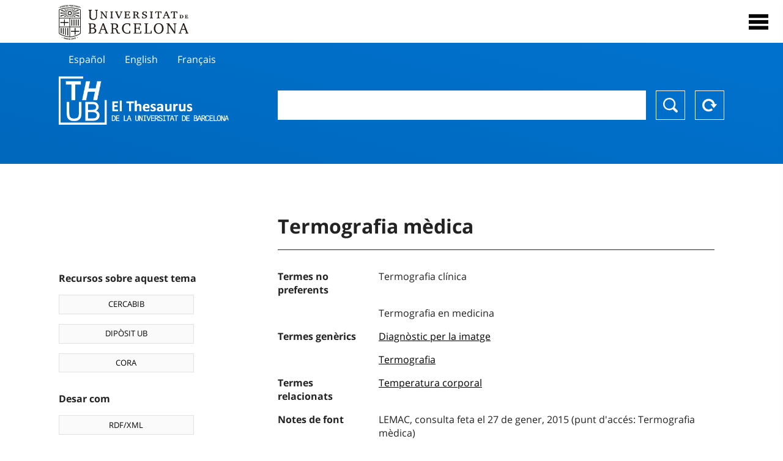

--- FILE ---
content_type: text/html; charset=utf-8
request_url: https://vocabularis.crai.ub.edu/ca/thub/concept/thub:981058506758706706
body_size: 12809
content:
<!DOCTYPE html>
<html lang="ca" xml:lang="ca">
<head>
<script async src="https://www.googletagmanager.com/gtag/js?id=G-PGP0HELLJ6"></script>
<script>
    window.dataLayer = window.dataLayer || [];
    function gtag(){dataLayer.push(arguments);}
    gtag('js', new Date());
    gtag('config', 'G-PGP0HELLJ6');
</script>
    <title>Termografia mèdica - Matèries - Thesaurus de la Universitat de Barcelona (THUB) | Centre de Recursos per a l&#x27;Aprenentatge i la Investigació - CRAI UB</title>
    <meta name="description" content="El Thesaurus de la UB (THUB) és el vocabulari estructurat i controlat que s’utilitza com a eina bàsica per a la indexació i recuperació per matèries de tots els recursos d&#x27;informació del CRAI de la UB">
    <meta name="robots" content="index,follow" />
    <meta name="viewport" content="width=device-width, initial-scale=1, maximum-scale=1">
    <link rel="shortcut icon" href="https://crai.ub.edu/sites/default/files/favicon.ico" type="image/vnd.microsoft.icon" />
    <meta property="og:locale:" content="ca" />
    <link rel="alternate" hreflang="ca" href="https://vocabularis.crai.ub.edu/ca/thub/concept/thub:981058506758706706" />
    <meta property="og:locale:alternate" content="es" />
    <link rel="alternate" hreflang="es" href="https://vocabularis.crai.ub.edu/es/thub/concept/thub:981058506758706706" />
    <meta property="og:locale:alternate" content="en" />
    <link rel="alternate" hreflang="en" href="https://vocabularis.crai.ub.edu/en/thub/concept/thub:981058506758706706" />
    <meta property="og:locale:alternate" content="fr" />
    <link rel="alternate" hreflang="fr" href="https://vocabularis.crai.ub.edu/fr/thub/concept/thub:981058506758706706" />
    <link rel="canonical" href="https://vocabularis.crai.ub.edu/ca/thub/concept/thub:981058506758706706"/>
    <link rel="stylesheet" type="text/css" href="/css/styles-v2.42.css">
</head>
<body class="concept-detail is-production">
  <div id="container">
  <header>
       <div class="header__logo">
  		 <div class="center">
  			 <a href="https://www.ub.edu" target="_blank">
  			 	<img src="/img/UB-negre.svg">
  			 </a>
              <nav>
                  <div id="menu">
                      <div class="menu-button" tabindex="0" onkeypress="handleEnter(event)">
                          <span>Close</span>
                      </div>
                      <div class="menu-content">
                          <div class="menu-button" tabindex="0" onkeypress="handleEnter(event)">
                              <span>Close</span>
                          </div>
                          <ul class="menu-intro">
                              <li><span>El Thesaurus</span>
                              <ul>
                                  <li><a tabindex="-1" href="https://crai.ub.edu/serveis-i-recursos/thub/que-es" target="_blank">Què és?</a></li>
                                  <li><a tabindex="-1" href="http://crai.ub.edu/ca/recursos-d-informacio/thub/guia-consulta" target="_blank">Guia de consulta</a></li>
                                  <li><a tabindex="-1" href="https://crai.ub.edu/serveis-i-recursos/thub/estructura-abast" target="_blank">Estructura i abast</a></li>
                                  <li><a tabindex="-1" href="http://crai.ub.edu/ca/recursos-d-informacio/thub/microtesaurus" target="_blank">Microthesaurus</a></li>
                                  <li><a tabindex="-1" href="http://crai.ub.edu/ca/recursos-d-informacio/thub/pmf" target="_blank">PMF</a></li>
                                  <li><a tabindex="-1" href="http://crai.ub.edu/ca/recursos-d-informacio/thub/descarrega" target="_blank">Descàrrega de fitxers</a></li>
                              </ul>
                              </li>
                              <li><a tabindex="-1" href="https://crai.ub.edu/ca/coneix-el-crai" target="_blank">Coneix el CRAI</a></li>
                              <li><a tabindex="-1" href="https://crai.ub.edu/serveis-az" target="_blank">Serveis i recursos del CRAI</a></li>
                              <li></li>
                          </ul>
                          <ul class="menu-bottom">
                                  <li><a tabindex="-1" class="active">Català</a></li>
                                  <li><a tabindex="-1" href="https://vocabularis.crai.ub.edu/es/thub/concept/thub:981058506758706706">Español</a></li>
                                  <li><a tabindex="-1" href="https://vocabularis.crai.ub.edu/en/thub/concept/thub:981058506758706706">English</a></li>
                                  <li><a tabindex="-1" href="https://vocabularis.crai.ub.edu/fr/thub/concept/thub:981058506758706706">Français</a></li>
                          </ul>
                      </div>
                  </div>
              </nav>
  		</div>
       </div >
   </header>  <div id="content">
    <header>
	<div class="language-buttons">
		<ul>
			<li><a href="https://vocabularis.crai.ub.edu/es/thub/concept/thub:981058506758706706">Español</a></li>
			<li><a href="https://vocabularis.crai.ub.edu/en/thub/concept/thub:981058506758706706">English</a></li>
			<li><a href="https://vocabularis.crai.ub.edu/fr/thub/concept/thub:981058506758706706">Français</a></li>
		</ul>
	</div>
	<span>
	<a href="/ca/thub">Thesaurus UB (THUB)</a>
	<div class="search_nav">
		<form method="get" id="search_nav__form" action="/ca/thub">
			<div class="search_nav__input-container">
				<input id="input-query" name="q" autocomplete="off">
			</div>
			<div class="search_nav__buttons-container">
				<button type="submit">Buscar</button>
				<button type="reset">Reset</button>
			</div>
		</form>
	</div>
	</span>
</header><main>

	<div class="concept_detail__complements">
		<div class="concept_detail__potentials">
			<p class="title">Recursos sobre aquest tema</p>
			<ul>
                <li><a href="https://cercabib.ub.edu/discovery/search?vid=34CSUC_UB:VU1&query=sub,exact,Termografia mèdica&tab=Everything&search_scope=MyInst_and_CI" target="_blank">CERCABIB</a></li>
                <li><a href="https://diposit.ub.edu/browse/subject?value=Termografia mèdica" target="_blank">DIPÒSIT UB</a></li>
				<li><a href="https://dataverse.csuc.cat/dataverse/cat/?q=topicClassValue%3A+981058506758706706" target="_blank">CORA</a></li>
			</ul>
		</div>
		<div class="concept_detail__export">
			<p class="title">Desar com</p>
			<ul>
				<li><a href="?export=rdf" target="_blank"><span>RDF/XML</span></a></li>
				<li><a href="?export=jsonld" target="_blank"><span>JSON-LD</span></a></li>
				<li><a href="?export=marc21" target="_blank"><span>MARC21</span></a></li>
			</ul>
		</div>
	</div>
	<div class="concept_detail__description">
<h1 class="title">Termografia mèdica</h1>
<dl>

<dt>Termes no preferents</dt>
		<dd>Termografia clínica</dd>
		<dd>Termografia en medicina</dd>

<dt>Termes genèrics</dt>
		<dd><a href="/ca/thub/concept/thub:981058506377206706">Diagnòstic per la imatge</a></dd>
		<dd><a href="/ca/thub/concept/thub:981058507103706706">Termografia</a></dd>


<dt>Termes relacionats</dt>
		<dd><a href="/ca/thub/concept/thub:981058505753106706">Temperatura corporal</a></dd>

<dt>Notes de font</dt>
		<dd>LEMAC, consulta feta el 27 de gener, 2015 (punt d&#x27;accés: Termografia mèdica)</dd>
		<dd>Autoridades BNE, consulta feta el 27 de gener, 2015 (punt d&#x27;accés: Termografía médica)</dd>
		<dd>LCSH, consulta feta el 27 de gener, 2015 (punt d&#x27;accés: Medical thermography)</dd>
		<dd>RAMEAU, consulta feta el 27 de gener, 2015 (punt d&#x27;accés: Thermographie médicale)</dd>

<dt>Tesaurus</dt>
		<dd><a href="/ca/thub?tesaurus=150">Matèries</a></dd>

<dt>Microtesaurus</dt>
		<dd><a href="/ca/thub?microtesaurus=TH25">Medicina</a></dd>

<dt>Conceptes equivalents en altres esquemes</dt>
<dd><a class="external" href="http://id.loc.gov/authorities/subjects/sh85083048" target="_blank">Medical thermography [LCSH]</a></dd>
<dd><a class="external" href="http://lemac.sgcb.mcu.es/Autoridades/LEMAC201221852/concept" target="_blank">Termografia mèdica [LEMAC]</a></dd>
<dd><a class="external" href="http://datos.bne.es/resource/XX529036" target="_blank">Termografía médica [BNE/A]</a></dd>
<dd><a class="external" href="http://data.bnf.fr/12485219" target="_blank">Thermographie médicale [RAMEAU]</a></dd>

<dt>Enllaç permanent</dt>
<dd class="permanent_link">https://vocabularis.crai.ub.edu/thub/concept/thub:981058506758706706</dd>

<dt class="concept_detail__marc21">Format MARC21</dt>
	<dd class="format-21">
		<ul>
			<li>LEADER 01139nz  a2200289n  4500
001 981058506758706706
005 20210802122737.0
008 990908|||anznnbabn          |a ana     d
040   $aES-BaUB$bcat$cES-BaUB$fthub
072  7$aTH 61$2thub
150   $aTermografia mèdica
450   $aTermografia clínica
450   $aTermografia en medicina
550   $wg$aDiagnòstic per la imatge
550   $wg$aTermografia
550   $aTemperatura corporal
670   $aLEMAC, consulta feta el 27 de gener, 2015$b(punt d&#x27;accés: Termografia mèdica)
670   $aAutoridades BNE, consulta feta el 27 de gener, 2015$b(punt d&#x27;accés: Termografía médica)
670   $aLCSH, consulta feta el 27 de gener, 2015$b(punt d&#x27;accés: Medical thermography)
670   $aRAMEAU, consulta feta el 27 de gener, 2015$b(punt d&#x27;accés: Thermographie médicale)
750  7$aTermografía médica$2thub//spa
750  7$aMedical thermography$2thub//eng
750  7$aThermographie médicale$2thub//fre
996   $a.a11876621$b25-11-20$c04-06-08$d-$ed$f-
909   $a11$5ES-BaUB
990   $aTHUB Tema$5ES-BaUB
035   $a(ES-BaUB).a11876621</li>
		</ul>
	</dd>
<dt>Terme preferent en altres llengües</dt>
	<dd class="preflabelotherlanguage"><span>Español</span>Termografía médica</dd>
	<dd class="preflabelotherlanguage"><span>English</span>Medical thermography</dd>
	<dd class="preflabelotherlanguage"><span>Français</span>Thermographie médicale</dd>



</dl>
<div class="concept_detail__graph" id="concept_detail__graph">
<div class="top left">
  <div class="control-zoom bar control">
    <a class="control-zoom-in" href="#" title="Zoom in" role="button" aria-label="Zoom in">+</a>
    <a class="control-zoom-out" href="#" title="Zoom out" role="button" aria-label="Zoom out">−</a>
  </div>
</div>
<svg id='constellation-graph' width='100%'></svg>

</div>
<dl><dt>Data última actualització</dt><dd>17/01/2026</dd></dl>
</div>

</main>
  </div>
  <footer>
      <div class="centered">
          <div>
              <div class="footer-1">
                  <p class="crai-logo-bottom"><a href="https://crai.ub.edu" target="_blank"><img
                          src="/img/CRAI_logo_unatintanegre.png"></a></p>
                  <p class="email-bottom"><a
                          href="&#109;&#97;&#105;&#108;&#116;&#111;&#58;&#99;&#114;&#97;&#105;&#46;&#112;&#116;&#64;&#117;&#98;&#46;&#101;&#100;&#117;"
                          target="_blank">&#99;&#114;&#97;&#105;&#46;&#112;&#116;&#64;&#117;&#98;&#46;&#101;&#100;&#117;</a>
                  </p>
              </div>
              © Centre de Recursos per a l'Aprenentatge i la Investigació. Tots els drets reservats<br>
              Gestionat per la Unitat de Procés Tècnic
              <a href="http://crai.ub.edu/ca/que-ofereix-el-crai/sau/">Comentaris</a>
          </div>
          <div class="logo-fao">
              <img src=https://assets.agris.fao.org/public/images/2024-10/ADP_cert_2025.png
                   alt="ESD – FAO AGRIS data provider 2025"
                   title="Seal of recognition for active AGRIS Data Providers 2025" width="100"/>
          </div>
      </div>
  </footer>  </div>
  <script src="https://code.jquery.com/jquery-3.5.1.min.js" integrity="sha256-9/aliU8dGd2tb6OSsuzixeV4y/faTqgFtohetphbbj0=" crossorigin="anonymous"></script>
  <script src="/js/tools-v2.42.js"></script>
  <script src="/js/typeahead.bundle.min.js" defer></script>  
  <script src="/js/main-v2.42.js" defer></script>
  <script src="/js/d3.v5.min-v2.42.js" defer></script>
<script src="/js/exploration-v2.42.js" defer></script>

  <script>
    
	var ub = window.ub || {};
	ub.typeahead = {
		language: 'ca',
		url: '/ca/thub/concepts/suggestions?query=%QUERY',
		wildcard: '%QUERY',
		elem: '#input-query',
		currentKeyword: "",
		display: function(obj) { return obj.label;},
      	identify: function(obj) { return obj.label;},
		limit: 100,
		minLength: 2,
		translations: {"header": "Suggeriments", 
		"notFound": "cap element trobat", 
		"pending": "cercant suggeriments"},
	};


  const explorationData = {"id":"thub:981058506758706706","url":"/ca/thub/concept/$id","urlData":"/ca/thub/concept/$id/exploration"};


	window.ub = window.ub || {};
	ub.detail = {...ub.detail || {}, inscheme: "Subjects" };


    </script>
  <script async src="https://www.googletagmanager.com/gtag/js?id=UA-52300980-8"></script>
  <script>
    window.dataLayer = window.dataLayer || [];
    function gtag(){dataLayer.push(arguments);}
    gtag('js', new Date());

    gtag('config', 'UA-52300980-8');
  </script>
</body>
</html>